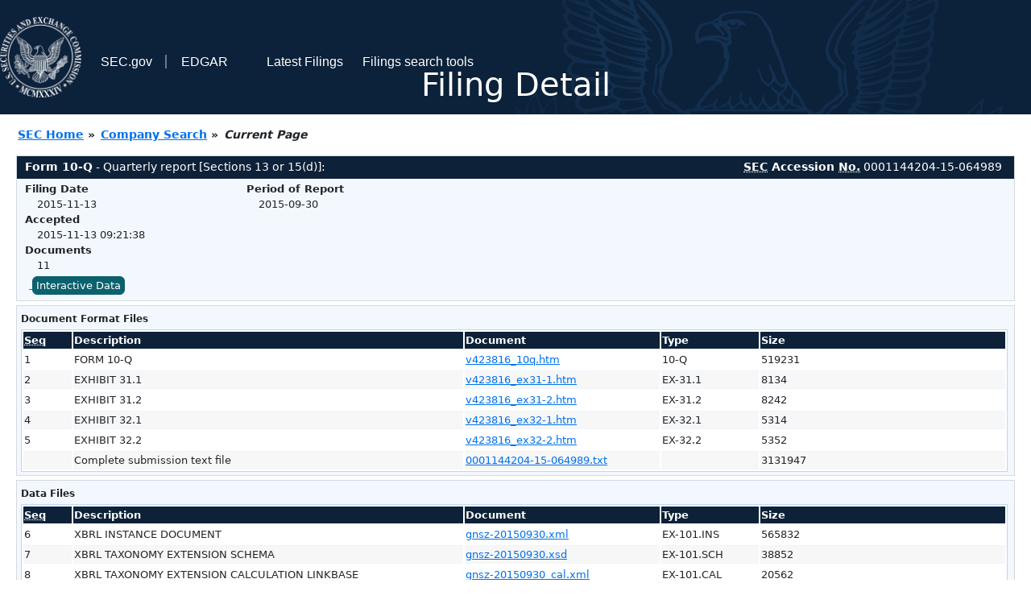

--- FILE ---
content_type: text/html
request_url: https://www.sec.gov/Archives/edgar/data/1421204/000114420415064989/0001144204-15-064989-index.html
body_size: 2858
content:
<!DOCTYPE HTML PUBLIC "-//W3C//DTD HTML 4.01 Transitional//EN" "http://www.w3.org/TR/html4/loose.dtd">
<html xmlns="http://www.w3.org/1999/xhtml">
<head>
<meta http-equiv="Content-Type" content="text/html; charset=utf-8" />
<meta http-equiv="Last-Modified" content="Fri, 13 Nov 2015 14:21:38 GMT" />
<title>EDGAR Filing Documents for 0001144204-15-064989</title>
<link  rel="stylesheet" href="/edgar/search/global/css/bootstrap/bootstrap.min.css" type="text/css" />
<link rel="stylesheet" type="text/css" href="/include/interactive2.css" />
</head>
<body style="margin: 0; font-size: 16px; ">
<!-- SEC Web Analytics - For information please visit: https://www.sec.gov/privacy.htm#collectedinfo -->
<noscript><iframe src="//www.googletagmanager.com/ns.html?id=GTM-TD3BKV"
height="0" width="0" style="display:none;visibility:hidden"></iframe></noscript>
<script>(function(w,d,s,l,i){w[l]=w[l]||[];w[l].push({'gtm.start':
new Date().getTime(),event:'gtm.js'});var f=d.getElementsByTagName(s)[0],
j=d.createElement(s),dl=l!='dataLayer'?'&l='+l:'';j.async=true;j.src=
'//www.googletagmanager.com/gtm.js?id='+i+dl;f.parentNode.insertBefore(j,f);
})(window,document,'script','dataLayer','GTM-TD3BKV');</script>
<!-- End SEC Web Analytics -->
<noscript><div style="color:red; font-weight:bold; text-align:center;">This page uses Javascript. Your browser either doesn't support Javascript or you have it turned off. To see this page as it is meant to appear please use a Javascript enabled browser.</div></noscript>
<!-- BEGIN BANNER -->
<div  id="header" style="text-align: center;">
   <nav id="main-navbar" class="navbar navbar-expand">
      <ul class="navbar-nav">
         <li class="nav-item">
            <a class="nav__sec_link" href="https://www.sec.gov">
               <img src="/edgar/search/images/edgar-logo-2x.png" alt="" style="height:6.25rem">
            </a>
         </li>
         <li class="nav-item">
            <a class="nav__sec_link" href="https://www.sec.gov">
               <span class="link-text d-inline">SEC.gov</span>
            </a>
         </li>
         <li class="nav-item">
            <a class="nav__link" href="//www.sec.gov/submit-filings/about-edgar" id="edgar-short-form"><span class="link-text">EDGAR</span></a>
         </li>
      </ul>

      <ul class="navbar-nav ml-auto">
         <li class="nav-item">
			<a href="/cgi-bin/browse-edgar?action=getcurrent" class="nav__link">Latest Filings</a> 
         </li>
         <li class="nav-item">
            <a href="https://www.sec.gov/edgar/search-and-access" class="nav__link">Filings search tools</a>
         </li>
      </ul>
   </nav>
   <div style="position: absolute;width: 100%;"> <h1 style="position: relative;top: -60px;">Filing Detail</h1></div>
</div>
<!-- END BANNER -->


<!-- BEGIN BREADCRUMBS -->
<div id="breadCrumbs">
   <ul>
      <li><a href="/index.htm">SEC Home</a> &#187;</li>
      <li><a href="/edgar/searchedgar/companysearch.html">Company Search</a> &#187;</li>
      <li class="last">Current Page</li>
   </ul>
</div>
<!-- END BREADCRUMBS -->

<div id="contentDiv">
<!-- START FILING DIV -->
<div class="formDiv">
   <div id="formHeader">
      <div id="formName">
         <strong>Form 10-Q</strong> - Quarterly report [Sections 13 or 15(d)]: 
      </div>
      <div id="secNum">
         <strong><acronym title="Securities and Exchange Commission">SEC</acronym> Accession <acronym title="Number">No.</acronym></strong> 0001144204-15-064989
      </div>
   </div>
   <div class="formContent">
   
      <div class="formGrouping">
         <div class="infoHead">Filing Date</div>
         <div class="info">2015-11-13</div>
         <div class="infoHead">Accepted</div>
         <div class="info">2015-11-13 09:21:38</div>
         <div class="infoHead">Documents</div>
         <div class="info">11</div>
      </div>
      <div class="formGrouping">
         <div class="infoHead">Period of Report</div>
         <div class="info">2015-09-30</div>
      </div>
      <div style="clear:both"></div>
<!-- END FILING DIV -->
<!-- START DOCUMENT DIV -->
   <div style="padding: 4px 0px 4px 0px; font-size: 12px; margin: 0px 2px 0px 5px; width: 100%; overflow:hidden" id="seriesDiv">
      <a href="/cgi-bin/viewer?action=view&amp;cik=1421204&amp;accession_number=0001144204-15-064989&amp;xbrl_type=v" id="interactiveDataBtn">&nbsp;<button type="button" class="btn btn-primary">Interactive Data</button></a>
   </div>
  </div>
    </div>
<div class="formDiv">
   <div style="padding: 0px 0px 4px 0px; font-size: 12px; margin: 0px 2px 0px 5px; width: 100%; overflow:hidden">
      <p>Document Format Files</p>
      <table class="tableFile" summary="Document Format Files">
         <tr>
            <th scope="col" style="width: 5%;"><acronym title="Sequence Number">Seq</acronym></th>
            <th scope="col" style="width: 40%;">Description</th>
            <th scope="col" style="width: 20%;">Document</th>
            <th scope="col" style="width: 10%;">Type</th>
            <th scope="col">Size</th>
         </tr>
         <tr>
            <td scope="row">1</td>
            <td scope="row">FORM 10-Q</td>
            <td scope="row"><a href="/Archives/edgar/data/1421204/000114420415064989/v423816_10q.htm">v423816_10q.htm</a></td>
            <td scope="row">10-Q</td>
            <td scope="row">519231</td>
         </tr>
         <tr class="evenRow">
            <td scope="row">2</td>
            <td scope="row">EXHIBIT 31.1</td>
            <td scope="row"><a href="/Archives/edgar/data/1421204/000114420415064989/v423816_ex31-1.htm">v423816_ex31-1.htm</a></td>
            <td scope="row">EX-31.1</td>
            <td scope="row">8134</td>
         </tr>
         <tr>
            <td scope="row">3</td>
            <td scope="row">EXHIBIT 31.2</td>
            <td scope="row"><a href="/Archives/edgar/data/1421204/000114420415064989/v423816_ex31-2.htm">v423816_ex31-2.htm</a></td>
            <td scope="row">EX-31.2</td>
            <td scope="row">8242</td>
         </tr>
         <tr class="evenRow">
            <td scope="row">4</td>
            <td scope="row">EXHIBIT 32.1</td>
            <td scope="row"><a href="/Archives/edgar/data/1421204/000114420415064989/v423816_ex32-1.htm">v423816_ex32-1.htm</a></td>
            <td scope="row">EX-32.1</td>
            <td scope="row">5314</td>
         </tr>
         <tr>
            <td scope="row">5</td>
            <td scope="row">EXHIBIT 32.2</td>
            <td scope="row"><a href="/Archives/edgar/data/1421204/000114420415064989/v423816_ex32-2.htm">v423816_ex32-2.htm</a></td>
            <td scope="row">EX-32.2</td>
            <td scope="row">5352</td>
         </tr>
         <tr class="evenRow">
            <td scope="row">&nbsp;</td>
            <td scope="row">Complete submission text file</td>
            <td scope="row"><a href="/Archives/edgar/data/1421204/000114420415064989/0001144204-15-064989.txt">0001144204-15-064989.txt</a></td>
            <td scope="row">&nbsp;</td>
            <td scope="row">3131947</td>
         </tr>
      </table>	
   </div>
</div>
<div class="formDiv">
   <div style="padding: 0px 0px 4px 0px; font-size: 12px; margin: 0px 2px 0px 5px; width: 100%; overflow:hidden">
      <p>Data Files</p>
      <table class="tableFile" summary="Data Files">
         <tr>
            <th scope="col" style="width: 5%;"><acronym title="Sequence Number">Seq</acronym></th>
            <th scope="col" style="width: 40%;">Description</th>
            <th scope="col" style="width: 20%;">Document</th>
            <th scope="col" style="width: 10%;">Type</th>
            <th scope="col">Size</th>
         </tr>
         <tr>
            <td scope="row">6</td>
            <td scope="row">XBRL INSTANCE DOCUMENT</td>
            <td scope="row"><a href="/Archives/edgar/data/1421204/000114420415064989/gnsz-20150930.xml">gnsz-20150930.xml</a></td>
            <td scope="row">EX-101.INS</td>
            <td scope="row">565832</td>
         </tr>
         <tr class="evenRow">
            <td scope="row">7</td>
            <td scope="row">XBRL TAXONOMY EXTENSION SCHEMA</td>
            <td scope="row"><a href="/Archives/edgar/data/1421204/000114420415064989/gnsz-20150930.xsd">gnsz-20150930.xsd</a></td>
            <td scope="row">EX-101.SCH</td>
            <td scope="row">38852</td>
         </tr>
         <tr>
            <td scope="row">8</td>
            <td scope="row">XBRL TAXONOMY EXTENSION CALCULATION LINKBASE</td>
            <td scope="row"><a href="/Archives/edgar/data/1421204/000114420415064989/gnsz-20150930_cal.xml">gnsz-20150930_cal.xml</a></td>
            <td scope="row">EX-101.CAL</td>
            <td scope="row">20562</td>
         </tr>
         <tr class="evenRow">
            <td scope="row">9</td>
            <td scope="row">XBRL TAXONOMY EXTENSION DEFINITION LINKBASE</td>
            <td scope="row"><a href="/Archives/edgar/data/1421204/000114420415064989/gnsz-20150930_def.xml">gnsz-20150930_def.xml</a></td>
            <td scope="row">EX-101.DEF</td>
            <td scope="row">207223</td>
         </tr>
         <tr>
            <td scope="row">10</td>
            <td scope="row">XBRL TAXONOMY EXTENSION LABEL LINKBASE</td>
            <td scope="row"><a href="/Archives/edgar/data/1421204/000114420415064989/gnsz-20150930_lab.xml">gnsz-20150930_lab.xml</a></td>
            <td scope="row">EX-101.LAB</td>
            <td scope="row">256820</td>
         </tr>
         <tr class="evenRow">
            <td scope="row">11</td>
            <td scope="row">XBRL TAXONOMY EXTENSION PRESENTATION LINKBASE</td>
            <td scope="row"><a href="/Archives/edgar/data/1421204/000114420415064989/gnsz-20150930_pre.xml">gnsz-20150930_pre.xml</a></td>
            <td scope="row">EX-101.PRE</td>
            <td scope="row">241384</td>
         </tr>
      </table>	
   </div>
</div>
<!-- END DOCUMENT DIV -->
<!-- START FILER DIV -->
<div class="filerDiv">
   <div class="mailer">Mailing Address
      <span class="mailerAddress">2511 N LOOP 1604 W</span>
      <span class="mailerAddress">SUITE 204</span>
      <span class="mailerAddress">
SAN ANTONIO       <span class="mailerAddress">TX</span>
78258      </span>
   </div>
   <div class="mailer">Business Address
      <span class="mailerAddress">2511 N LOOP 1604 W</span>
      <span class="mailerAddress">SUITE 204</span>
      <span class="mailerAddress">
SAN ANTONIO       <span class="mailerAddress">TX</span>
78258      </span>
      <span class="mailerAddress">(210) 479-8112</span>
   </div>
<div class="companyInfo">
  <span class="companyName">GENSPERA INC (Filer)
 <acronym title="Central Index Key">CIK</acronym>: <a href="/cgi-bin/browse-edgar?CIK=0001421204&amp;action=getcompany">0001421204 (see all company filings)</a></span>
<p class="identInfo"><acronym title="Internal Revenue Service Number">EIN.</acronym>: <strong>000000000</strong> | State of Incorp.: <strong>DE</strong> | Fiscal Year End: <strong>1231</strong><br />Type: <strong>10-Q</strong> | Act: <strong>34</strong> | File No.: <a href="/cgi-bin/browse-edgar?filenum=000-55331&amp;action=getcompany"><strong>000-55331</strong></a> | Film No.: <strong>151227142</strong><br /><acronym title="Standard Industrial Code">SIC</acronym>: <b><a href="/cgi-bin/browse-edgar?action=getcompany&amp;SIC=2834&amp;owner=include">2834</a></b> Pharmaceutical Preparations</p>
</div>
<div class="clear"></div>
</div>
<!-- END FILER DIV -->
</div>
